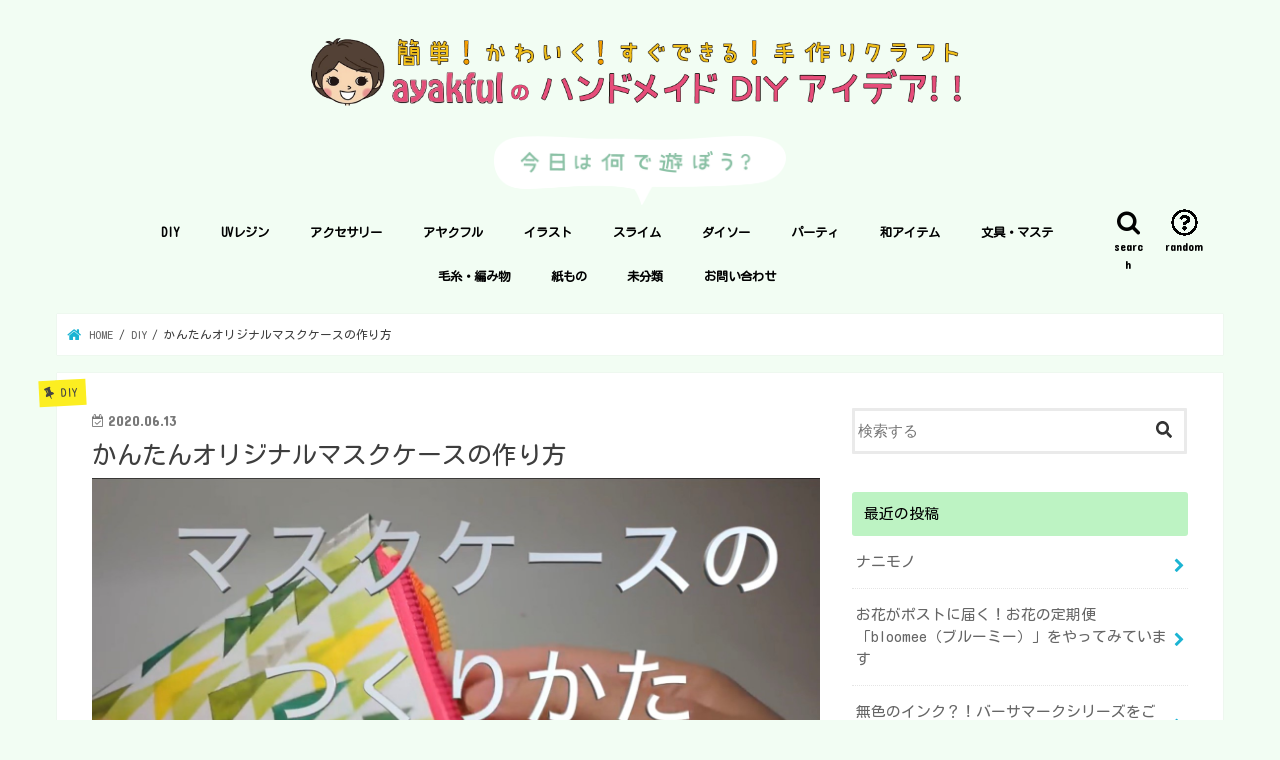

--- FILE ---
content_type: text/html; charset=UTF-8
request_url: https://www.ayakful.com/archives/2844
body_size: 16872
content:
<!doctype html>
<!--[if lt IE 7]><html lang="ja" class="no-js lt-ie9 lt-ie8 lt-ie7"><![endif]-->
<!--[if (IE 7)&!(IEMobile)]><html lang="ja" class="no-js lt-ie9 lt-ie8"><![endif]-->
<!--[if (IE 8)&!(IEMobile)]><html lang="ja" class="no-js lt-ie9"><![endif]-->
<!--[if gt IE 8]><!--> <html lang="ja" class="no-js"><!--<![endif]-->

<head>
<meta charset="utf-8">
<meta http-equiv="X-UA-Compatible" content="IE=edge">
<title>折り紙で作る！簡単マスクケースの作り方を2種ご紹介！マスクの持ち運びに！ | ayakfulのハンドメイドDIYアイデア！！</title>
<meta name="HandheldFriendly" content="True">
<meta name="MobileOptimized" content="320">
<meta name="viewport" content="width=device-width, initial-scale=1"/>
	
<script defer src="https://use.fontawesome.com/releases/v5.7.2/js/all.js" integrity="sha384-0pzryjIRos8mFBWMzSSZApWtPl/5++eIfzYmTgBBmXYdhvxPc+XcFEk+zJwDgWbP" crossorigin="anonymous"></script>

<link rel="apple-touch-icon" href="https://www.ayakful.com/wp-content/uploads/2019/08/apple_touch_icon.png"><link rel="icon" href="https://www.ayakful.com/wp-content/uploads/2019/08/favicon.png">
<link rel="pingback" href="https://www.ayakful.com/xmlrpc.php">

<!--[if IE]>
<![endif]-->




<!-- All In One SEO Pack 3.6.2[415,469] -->
<meta name="description"  content="折り紙で作る！簡単マスクケースの作り方を2種ご紹介！マスクの持ち運びに！動画あります" />

<link rel="canonical" href="https://www.ayakful.com/archives/2844" />
<meta property="og:type" content="article" />
<meta property="og:title" content="折り紙で作る！簡単マスクケースの作り方を2種ご紹介！マスクの持ち運びに！ | ayakfulのハンドメイドDIYアイデア！！" />
<meta property="og:description" content="折り紙で作る！簡単マスクケースの作り方を2種ご紹介！マスクの持ち運びに！動画あります" />
<meta property="og:url" content="https://www.ayakful.com/archives/2844" />
<meta property="og:site_name" content="AyakfulのハンドメイドDIYアイデア！！" />
<meta property="og:image" content="https://www.ayakful.com/wp-content/uploads/2020/06/S__1835020-1024x576.jpg" />
<meta property="article:published_time" content="2020-06-12T22:00:00Z" />
<meta property="article:modified_time" content="2020-06-13T00:54:19Z" />
<meta property="og:image:secure_url" content="https://www.ayakful.com/wp-content/uploads/2020/06/S__1835020-1024x576.jpg" />
<meta name="twitter:card" content="summary_large_image" />
<meta name="twitter:title" content="折り紙で作る！簡単マスクケースの作り方を2種ご紹介！マスクの持ち運びに！ | ayakfulのハンドメイドDIYアイデア！！" />
<meta name="twitter:description" content="折り紙で作る！簡単マスクケースの作り方を2種ご紹介！マスクの持ち運びに！動画あります" />
<meta name="twitter:image" content="https://www.ayakful.com/wp-content/uploads/2020/06/S__1835020-1024x576.jpg" />
			<script type="text/javascript" >
				window.ga=window.ga||function(){(ga.q=ga.q||[]).push(arguments)};ga.l=+new Date;
				ga('create', 'UA-145164331-1', 'auto');
				// Plugins
				
				ga('send', 'pageview');
			</script>
			<script async src="https://www.google-analytics.com/analytics.js"></script>
			<!-- All In One SEO Pack -->
<link rel='dns-prefetch' href='//www.google.com' />
<link rel='dns-prefetch' href='//ajax.googleapis.com' />
<link rel='dns-prefetch' href='//fonts.googleapis.com' />
<link rel='dns-prefetch' href='//maxcdn.bootstrapcdn.com' />
<link rel='dns-prefetch' href='//s.w.org' />
<link rel="alternate" type="application/rss+xml" title="ayakfulのハンドメイドDIYアイデア！！ &raquo; フィード" href="https://www.ayakful.com/feed" />
<link rel="alternate" type="application/rss+xml" title="ayakfulのハンドメイドDIYアイデア！！ &raquo; コメントフィード" href="https://www.ayakful.com/comments/feed" />
<link rel="alternate" type="application/rss+xml" title="ayakfulのハンドメイドDIYアイデア！！ &raquo; かんたんオリジナルマスクケースの作り方 のコメントのフィード" href="https://www.ayakful.com/archives/2844/feed" />
		<script type="text/javascript">
			window._wpemojiSettings = {"baseUrl":"https:\/\/s.w.org\/images\/core\/emoji\/12.0.0-1\/72x72\/","ext":".png","svgUrl":"https:\/\/s.w.org\/images\/core\/emoji\/12.0.0-1\/svg\/","svgExt":".svg","source":{"concatemoji":"https:\/\/www.ayakful.com\/wp-includes\/js\/wp-emoji-release.min.js"}};
			/*! This file is auto-generated */
			!function(e,a,t){var n,r,o,i=a.createElement("canvas"),p=i.getContext&&i.getContext("2d");function s(e,t){var a=String.fromCharCode;p.clearRect(0,0,i.width,i.height),p.fillText(a.apply(this,e),0,0);e=i.toDataURL();return p.clearRect(0,0,i.width,i.height),p.fillText(a.apply(this,t),0,0),e===i.toDataURL()}function c(e){var t=a.createElement("script");t.src=e,t.defer=t.type="text/javascript",a.getElementsByTagName("head")[0].appendChild(t)}for(o=Array("flag","emoji"),t.supports={everything:!0,everythingExceptFlag:!0},r=0;r<o.length;r++)t.supports[o[r]]=function(e){if(!p||!p.fillText)return!1;switch(p.textBaseline="top",p.font="600 32px Arial",e){case"flag":return s([127987,65039,8205,9895,65039],[127987,65039,8203,9895,65039])?!1:!s([55356,56826,55356,56819],[55356,56826,8203,55356,56819])&&!s([55356,57332,56128,56423,56128,56418,56128,56421,56128,56430,56128,56423,56128,56447],[55356,57332,8203,56128,56423,8203,56128,56418,8203,56128,56421,8203,56128,56430,8203,56128,56423,8203,56128,56447]);case"emoji":return!s([55357,56424,55356,57342,8205,55358,56605,8205,55357,56424,55356,57340],[55357,56424,55356,57342,8203,55358,56605,8203,55357,56424,55356,57340])}return!1}(o[r]),t.supports.everything=t.supports.everything&&t.supports[o[r]],"flag"!==o[r]&&(t.supports.everythingExceptFlag=t.supports.everythingExceptFlag&&t.supports[o[r]]);t.supports.everythingExceptFlag=t.supports.everythingExceptFlag&&!t.supports.flag,t.DOMReady=!1,t.readyCallback=function(){t.DOMReady=!0},t.supports.everything||(n=function(){t.readyCallback()},a.addEventListener?(a.addEventListener("DOMContentLoaded",n,!1),e.addEventListener("load",n,!1)):(e.attachEvent("onload",n),a.attachEvent("onreadystatechange",function(){"complete"===a.readyState&&t.readyCallback()})),(n=t.source||{}).concatemoji?c(n.concatemoji):n.wpemoji&&n.twemoji&&(c(n.twemoji),c(n.wpemoji)))}(window,document,window._wpemojiSettings);
		</script>
		<style type="text/css">
img.wp-smiley,
img.emoji {
	display: inline !important;
	border: none !important;
	box-shadow: none !important;
	height: 1em !important;
	width: 1em !important;
	margin: 0 .07em !important;
	vertical-align: -0.1em !important;
	background: none !important;
	padding: 0 !important;
}
</style>
	<link rel='stylesheet' id='wp-block-library-css'  href='https://www.ayakful.com/wp-includes/css/dist/block-library/style.min.css' type='text/css' media='all' />
<link rel='stylesheet' id='contact-form-7-css'  href='https://www.ayakful.com/wp-content/plugins/contact-form-7/includes/css/styles.css' type='text/css' media='all' />
<link rel='stylesheet' id='toc-screen-css'  href='https://www.ayakful.com/wp-content/plugins/table-of-contents-plus/screen.min.css' type='text/css' media='all' />
<link rel='stylesheet' id='tt-easy-google-fonts-css'  href='https://fonts.googleapis.com/css?family=Kosugi+Maru%3Aregular&#038;subset=latin%2Call' type='text/css' media='all' />
<link rel='stylesheet' id='style-css'  href='https://www.ayakful.com/wp-content/themes/jstork/style.css' type='text/css' media='all' />
<link rel='stylesheet' id='slick-css'  href='https://www.ayakful.com/wp-content/themes/jstork/library/css/slick.css' type='text/css' media='all' />
<link rel='stylesheet' id='shortcode-css'  href='https://www.ayakful.com/wp-content/themes/jstork/library/css/shortcode.css' type='text/css' media='all' />
<link rel='stylesheet' id='gf_Concert-css'  href='//fonts.googleapis.com/css?family=Concert+One' type='text/css' media='all' />
<link rel='stylesheet' id='gf_Lato-css'  href='//fonts.googleapis.com/css?family=Lato' type='text/css' media='all' />
<link rel='stylesheet' id='fontawesome-css'  href='//maxcdn.bootstrapcdn.com/font-awesome/4.7.0/css/font-awesome.min.css' type='text/css' media='all' />
<link rel='stylesheet' id='remodal-css'  href='https://www.ayakful.com/wp-content/themes/jstork/library/css/remodal.css' type='text/css' media='all' />
<link rel='stylesheet' id='animate-css'  href='https://www.ayakful.com/wp-content/themes/jstork/library/css/animate.min.css' type='text/css' media='all' />
<script type='text/javascript' src='//ajax.googleapis.com/ajax/libs/jquery/1.12.4/jquery.min.js'></script>
<link rel='https://api.w.org/' href='https://www.ayakful.com/wp-json/' />
<link rel="EditURI" type="application/rsd+xml" title="RSD" href="https://www.ayakful.com/xmlrpc.php?rsd" />
<link rel="wlwmanifest" type="application/wlwmanifest+xml" href="https://www.ayakful.com/wp-includes/wlwmanifest.xml" /> 
<link rel='prev' title='簡単アレンジ自在！進化し続けるプラバンまとめ' href='https://www.ayakful.com/archives/2805' />
<link rel='next' title='オススメ道具紹介〜ボンド編〜' href='https://www.ayakful.com/archives/2815' />

<link rel='shortlink' href='https://www.ayakful.com/?p=2844' />
<link rel="alternate" type="application/json+oembed" href="https://www.ayakful.com/wp-json/oembed/1.0/embed?url=https%3A%2F%2Fwww.ayakful.com%2Farchives%2F2844" />
<link rel="alternate" type="text/xml+oembed" href="https://www.ayakful.com/wp-json/oembed/1.0/embed?url=https%3A%2F%2Fwww.ayakful.com%2Farchives%2F2844&#038;format=xml" />
<meta name="generator" content="Site Kit by Google 1.82.0" /><style type="text/css">
body{color: #3E3E3E;}
a, #breadcrumb li.bc_homelink a::before, .authorbox .author_sns li a::before{color: #1BB4D3;}
a:hover{color: #E69B9B;}
.article-footer .post-categories li a,.article-footer .tags a{  background: #1BB4D3;  border:1px solid #1BB4D3;}
.article-footer .tags a{color:#1BB4D3; background: none;}
.article-footer .post-categories li a:hover,.article-footer .tags a:hover{ background:#E69B9B;  border-color:#E69B9B;}
input[type="text"],input[type="password"],input[type="datetime"],input[type="datetime-local"],input[type="date"],input[type="month"],input[type="time"],input[type="week"],input[type="number"],input[type="email"],input[type="url"],input[type="search"],input[type="tel"],input[type="color"],select,textarea,.field { background-color: #ffffff;}
.header{color: #000000;}
.bgfull .header,.header.bg,.header #inner-header,.menu-sp{background: #f2fdf3;}
#logo a{color: #eeee22;}
#g_nav .nav li a,.nav_btn,.menu-sp a,.menu-sp a,.menu-sp > ul:after{color: #000000;}
#logo a:hover,#g_nav .nav li a:hover,.nav_btn:hover{color:#666666;}
@media only screen and (min-width: 768px) {
.nav > li > a:after{background: #666666;}
.nav ul {background: #ffffff;}
#g_nav .nav li ul.sub-menu li a{color: #000000;}
}
@media only screen and (max-width: 1165px) {
.site_description{background: #f2fdf3; color: #000000;}
}
#inner-content, #breadcrumb, .entry-content blockquote:before, .entry-content blockquote:after{background: #ffffff}
.top-post-list .post-list:before{background: #1BB4D3;}
.widget li a:after{color: #1BB4D3;}
.entry-content h2,.widgettitle{background: #bdf3c3; color: #000000;}
.entry-content h3{border-color: #bdf3c3;}
.h_boader .entry-content h2{border-color: #bdf3c3; color: #3E3E3E;}
.h_balloon .entry-content h2:after{border-top-color: #bdf3c3;}
.entry-content ul li:before{ background: #bdf3c3;}
.entry-content ol li:before{ background: #bdf3c3;}
.post-list-card .post-list .eyecatch .cat-name,.top-post-list .post-list .eyecatch .cat-name,.byline .cat-name,.single .authorbox .author-newpost li .cat-name,.related-box li .cat-name,.carouselwrap .cat-name,.eyecatch .cat-name{background: #fcee21; color:  #444444;}
ul.wpp-list li a:before{background: #bdf3c3; color: #000000;}
.readmore a{border:1px solid #1BB4D3;color:#1BB4D3;}
.readmore a:hover{background:#1BB4D3;color:#fff;}
.btn-wrap a{background: #1BB4D3;border: 1px solid #1BB4D3;}
.btn-wrap a:hover{background: #E69B9B;border-color: #E69B9B;}
.btn-wrap.simple a{border:1px solid #1BB4D3;color:#1BB4D3;}
.btn-wrap.simple a:hover{background:#1BB4D3;}
.blue-btn, .comment-reply-link, #submit { background-color: #1BB4D3; }
.blue-btn:hover, .comment-reply-link:hover, #submit:hover, .blue-btn:focus, .comment-reply-link:focus, #submit:focus {background-color: #E69B9B; }
#sidebar1{color: #444444;}
.widget:not(.widget_text) a{color:#666666;}
.widget:not(.widget_text) a:hover{color:#999999;}
.bgfull #footer-top,#footer-top .inner,.cta-inner{background-color: #ffffff; color: #000000;}
.footer a,#footer-top a{color: #000000;}
#footer-top .widgettitle{color: #000000;}
.bgfull .footer,.footer.bg,.footer .inner {background-color: #ffffff;color: #000000;}
.footer-links li a:before{ color: #f2fdf3;}
.pagination a, .pagination span,.page-links a{border-color: #1BB4D3; color: #1BB4D3;}
.pagination .current,.pagination .current:hover,.page-links ul > li > span{background-color: #1BB4D3; border-color: #1BB4D3;}
.pagination a:hover, .pagination a:focus,.page-links a:hover, .page-links a:focus{background-color: #1BB4D3; color: #fff;}
</style>
<style type="text/css" id="custom-background-css">
body.custom-background { background-color: #f2fdf3; }
</style>
	<link rel="icon" href="https://www.ayakful.com/wp-content/uploads/2019/08/cropped-apple_touch_icon-32x32.png" sizes="32x32" />
<link rel="icon" href="https://www.ayakful.com/wp-content/uploads/2019/08/cropped-apple_touch_icon-192x192.png" sizes="192x192" />
<link rel="apple-touch-icon" href="https://www.ayakful.com/wp-content/uploads/2019/08/cropped-apple_touch_icon-180x180.png" />
<meta name="msapplication-TileImage" content="https://www.ayakful.com/wp-content/uploads/2019/08/cropped-apple_touch_icon-270x270.png" />
		<style type="text/css" id="wp-custom-css">
			body{
	font-family: 'Kosugi Maru',sans-serif;
}

#custom_header{
	margin-top:0px;
}


/*--------------------------------
モーダルウィンドウ
---------------------------------*/
.modal-window {
-webkit-transform: translate(0, 100%);
-moz-transform: translate(0, 100%);
-o-transform: translate(0, 100%);
-ms-transform: translate(0, 100%);
transform: translate(0, 100%);
-webkit-transform: translate3d(0, 100%, 0);
transform: translate3d(0, 100%, 0);
position: fixed;
top: 0;
left: 0;
right: 0;
bottom: 0;
z-index: 999;
opacity: 0;
line-height: 1.3;
display: none9;
}
.modal-window:target {
-webkit-transform: translate(0, 0);
-moz-transform: translate(0, 0);
-o-transform: translate(0, 0);
-ms-transform: translate(0, 0);
transform: translate(0, 0);
opacity: 1;
}
.is-active.modal-window {
display: block9;
}
.modal-window:target {
display: block9;
}
.modal-window .modal-inner {
position: absolute;
top: 100px;
left: 5%;
z-index: 20;
padding:5%;
margin:0 auto;
width: 80%;
overflow-x: hidden;
border-radius: 6px;
background: #fff;
-webkit-box-shadow: 0 0 30px rgba(0, 0, 0, 0.6);
box-shadow: 0 0 30px rgba(0, 0, 0, 0.6);
}
 
.modal-window .modal-close {
display: block;
text-indent: -100px;
overflow: hidden;
}
.modal-window .modal-close:before {
content: '';
position: absolute;
top: 0;
left: 0;
right: 0;
bottom: 0;
z-index: 10;
background: #333;
 -moz-opacity: 0.7;
 opacity: 0.7;
}
.modal-window .modal-close:after {
content: '\00d7';
position: absolute;
top: 70px;
right:15%;
z-index: 20;
margin:0 auto;
background: #fff;
border-radius: 2px;
padding: 10px 10px;
text-decoration: none;
text-indent: 0;
}
 
.modal-window {
-webkit-transition: opacity 0.4s;
-o-transition: opacity 0.4s;
transition: opacity 0.4s;
}
 
/*--------------------------------
スマホフッター固定バー
---------------------------------*/
ul.footer_menu {
 background: #bdf3c3;
 margin: 0 auto;
 padding: .5em 0;
 width: 100%;
 overflow: hidden;
 display: table;
        table-layout: fixed;
        text-align: center;
        width: 100%;
}
 
ul.footer_menu li {
 margin: 0;
 padding: 0;
 display: table-cell;
 vertical-align:middle;
 list-style-type: none;
 font-size: 13px;
  line-height: 15px;
}
 
ul.footer_menu li a i{
 font-size: 24px;
}
 
ul.footer_menu li a {
 border: none;
 display: block;
 color: #333;
 text-align: center;
 text-decoration: none;
 line-height: 1.5em;
}
 
.footer_menu {
 position: fixed;
 bottom: 0;
 left:0;
 background: #333;
 z-index: 9999999999;
 -moz-opacity: 0.9;
 opacity: 0.9;
}
 
/*--------------------------------
スマホフッター固定バーアイコン
---------------------------------*/
.fontawesome-menu:before{
 font-family: "fontawesome";
 content: "\f0c9";
}
.fontawesome-home:before{
 font-family: "fontawesome";
 content: "\f015";
}
.fontawesome-top:before{
 font-family: "fontawesome";
 content: "\f077";
}
.fontawesome-search:before{
 font-family: "fontawesome";
 content: "\f002";
}


/*--------------------------------
Easy Table of Contents追加CSS
---------------------------------*/


#ez-toc-container {
  border-width: 4px !important;
  border-radius: 0;
}
#ez-toc-container ul.ez-toc-list a {
  display: block;
  padding: 6px;
  font-family: "ヒラギノ丸ゴ Pro W4","ヒラギノ丸ゴ Pro","Hiragino Maru Gothic Pro","ヒラギノ角ゴ Pro W3","Hiragino Kaku Gothic Pro","HG丸ｺﾞｼｯｸM-PRO","HGMaruGothicMPRO";
}
.ez-toc-title-container {
  display: block;
  width: 100%;
}
#ez-toc-container p.ez-toc-title {
  display: block;
  text-align: center;
  margin-bottom: 5px;
}
.ez-toc-title-toggle {
  position: absolute;
  top: 13px;
  right: 15px;
}
#ez-toc-container.counter-decimal ul.ez-toc-list li a::before, .ez-toc-widget-container.counter-decimal ul.ez-toc-list li a::before {
  color: #f98886;
}

/* SNSリンク */
#sns-link{
	margin: 35px 0;
}

#sns-title{
		text-align: center;
		transition-duration: 0.5s;
}

#sns-title img{
	width: 60%;
}

#sns-button{
	text-align: center;
	margin-top: 20px;
}

#sns-button img{
	margin: 0 16px;
	transition-duration: 0.5s;
	width: 7%;
}

#sns-title:hover{
	transform: scale(1.02,1.02);
	cursor: pointer;
}

#sns-button img:hover{
	transform: scale(1.1,1.1);
	cursor: pointer;
}

/* レスポンシブ */
@media (max-width:3000px){
	#sns-title img{ width:35%;}
	#sns-button img{ width:4%;}
}

@media (max-width:1500px){
	#sns-title img{ width:55%;}
	#sns-button img{ width:6.5%;}
}

@media (max-width:1280px){
	#sns-title img{ width:60%;}
	#sns-button img{ width:7%;}
}

/* PC-タブレット間 */
@media (max-width:960px){
	#sns-title img{ width:70%;}
	#sns-button img{ width:8%;}
}

/* 縦スマホ幅 */
@media (max-width:480px){
	#sns-title img{ width:80%;}
	#sns-button img{width:10%;}
}

/* グローバルメニュー */
#g_nav{
	width: 80%;
}

.search_btn{
	color: #000;
	width: 54px;
	margin-right: 68px;
	top: 188px;
}

/* ランダムリンクボタン */
.random-button{
	width: 54px;
	height:59px;
	position: relative;
	transition: all 1s linear 0s;
	cursor: pointer;
	margin-right: 12px;
	float: right;
}

.random-button:hover{
	transform: rotateY(360deg);
}

.random-button a{
	position: absolute;
	top: 0;
	left: 0;
	width: 100%;
	height: 100%;
}

.question-circle img{
	height: 27px;
}

.random-text{
	color: #000;
	font-size:11px;
	text-align: center;
	margin-top: 30px;
	font-family: 'Concert One', cursive;
}

.random-container{
	height: 85px;
}

.random-title img{
	width: 30%;
}

.random-title img{
	margin-top: 12px;
}

@media screen and (min-width:960px){
	.random-title img{
	width: 25%;
}
}

/* レスポンシブ */
@media screen and (max-width:767px){
	#inner-header{
	height: 180px;
	}
	
	#logo{
		margin-bottom: 58px;
	}
	.header{
		height: 225px;
		position: relative;
	}
	.search_btn{
		top: 116px;
		margin: 0;
		position: absolute;
		right:52%;
	}
	.search_btn .gf{
		margin-top: 1px;
		font-size:11px;
	}
	
	.random-button{
		background-color: rgba(232, 243, 230, 0);
		top: 115px;
		width: 53px;
		position: absolute;
		left: 53%;
	}
	.question-circle img{
			margin: 11px 0px 0px 12px;
			height: 27px;
	}
	.random-text{
		font-size: 11px;
		margin-top: 36.5px;
	}
	.random-container{
		height: 55px;
	}
	
	.random-title{
		text-align: center;
		margin: 0;
		position: absolute;
		top: 50px;
	}
	.random-title img{
	width: 40%;
}
}

@media screen and (max-width:560px){
	.header{
		height: 225px;
	}
		#inner-header{
			margin-top: 0px;
	}
	.random-title img{
	width: 54%;
	}
	.random-container{
		height: 55px;
	}
	
	.search_btn{
		top: 113px;
	}
	.random-button{
		top: 112px;
	}
}

@media all and (-ms-high-contrast: none) {
	.search_btn{
		top: 188px;
	}
}

	@media all and (-ms-high-contrast: none) and (max-width:767px){
		.question-circle img{
			margin: 11px 0px 0px 12px;
			height: 35px;
	}
		.random-text{
		margin: 47px 0px 0px 6px;
	}
		.search_btn{
		top: 120px;
	}
}

@media all and (-ms-high-contrast: none) and (max-width:560px){		.search_btn{
		top: 114px;
	}
}		</style>
		<style id="tt-easy-google-font-styles" type="text/css">p { font-family: 'Kosugi Maru'; font-style: normal; font-weight: 400; }
h1 { font-family: 'Kosugi Maru'; font-style: normal; font-weight: 400; }
h2 { font-family: 'Kosugi Maru'; font-style: normal; font-weight: 400; }
h3 { font-family: 'Kosugi Maru'; font-style: normal; font-weight: 400; }
h4 { font-family: 'Kosugi Maru'; font-style: normal; font-weight: 400; }
h5 { font-family: 'Kosugi Maru'; font-style: normal; font-weight: 400; }
h6 { font-family: 'Kosugi Maru'; font-style: normal; font-weight: 400; }
</style></head>

<body class="post-template-default single single-post postid-2844 single-format-standard custom-background bgnormal pannavi_on h_boader sidebarright undo_off">
<div id="container">

<header class="header animated fadeIn headercenter" role="banner">
<div id="inner-header" class="wrap cf">
<div id="logo" class="gf fs_l">
<p class="h1 img"><a href="https://www.ayakful.com"><img src="https://www.ayakful.com/wp-content/uploads/2022/08/ayakful_logo3.png" alt="ayakfulのハンドメイドDIYアイデア！！"></a></p>
</div>
	
<!-- ランダムリンクタイトル画像-->
<div class="random-container">
	<div class="random-title">
		<img src="https://www.ayakful.com/wp-content/uploads/2019/08/022.png">
	</div>
</div>


<a href="#searchbox" data-remodal-target="searchbox" class="nav_btn search_btn"><span class="text gf">search</span></a>
	
<!-- ランダムリンク-->

				<div class="random-button">
					<a class="question-circle" href="https://www.ayakful.com/archives/3481"><img src="https://www.ayakful.com/wp-content/uploads/2019/08/question-circle.png"></a>
					<p class="random-text">random</p>
    			</div>
<nav id="g_nav" role="navigation">
<ul id="menu-%e3%83%a1%e3%82%a4%e3%83%b3%e3%83%a1%e3%83%8b%e3%83%a5%e3%83%bc" class="nav top-nav cf"><li id="menu-item-390" class="menu-item menu-item-type-taxonomy menu-item-object-category current-post-ancestor current-menu-parent current-post-parent menu-item-390"><a href="https://www.ayakful.com/archives/category/diy">DIY</a></li>
<li id="menu-item-391" class="menu-item menu-item-type-taxonomy menu-item-object-category menu-item-391"><a href="https://www.ayakful.com/archives/category/uvresin">UVレジン</a></li>
<li id="menu-item-17" class="menu-item menu-item-type-taxonomy menu-item-object-category menu-item-17"><a href="https://www.ayakful.com/archives/category/accessory">アクセサリー</a></li>
<li id="menu-item-393" class="menu-item menu-item-type-taxonomy menu-item-object-category menu-item-393"><a href="https://www.ayakful.com/archives/category/ayakful">アヤクフル</a></li>
<li id="menu-item-18" class="menu-item menu-item-type-taxonomy menu-item-object-category menu-item-18"><a href="https://www.ayakful.com/archives/category/illust">イラスト</a></li>
<li id="menu-item-19" class="menu-item menu-item-type-taxonomy menu-item-object-category menu-item-19"><a href="https://www.ayakful.com/archives/category/slime">スライム</a></li>
<li id="menu-item-394" class="menu-item menu-item-type-taxonomy menu-item-object-category menu-item-394"><a href="https://www.ayakful.com/archives/category/daiso">ダイソー</a></li>
<li id="menu-item-20" class="menu-item menu-item-type-taxonomy menu-item-object-category menu-item-20"><a href="https://www.ayakful.com/archives/category/party">パーティ</a></li>
<li id="menu-item-395" class="menu-item menu-item-type-taxonomy menu-item-object-category menu-item-395"><a href="https://www.ayakful.com/archives/category/japanese">和アイテム</a></li>
<li id="menu-item-400" class="menu-item menu-item-type-taxonomy menu-item-object-category menu-item-400"><a href="https://www.ayakful.com/archives/category/stationary">文具・マステ</a></li>
<li id="menu-item-401" class="menu-item menu-item-type-taxonomy menu-item-object-category menu-item-401"><a href="https://www.ayakful.com/archives/category/wool">毛糸・編み物</a></li>
<li id="menu-item-403" class="menu-item menu-item-type-taxonomy menu-item-object-category current-post-ancestor current-menu-parent current-post-parent menu-item-403"><a href="https://www.ayakful.com/archives/category/paper">紙もの</a></li>
<li id="menu-item-402" class="menu-item menu-item-type-taxonomy menu-item-object-category menu-item-402"><a href="https://www.ayakful.com/archives/category/%e6%9c%aa%e5%88%86%e9%a1%9e">未分類</a></li>
<li id="menu-item-404" class="menu-item menu-item-type-post_type menu-item-object-page menu-item-404"><a href="https://www.ayakful.com/contact">お問い合わせ</a></li>
</ul></nav>

<a href="#spnavi" data-remodal-target="spnavi" class="nav_btn"><span class="text gf">menu</span></a>

</div>	
</header>

<div class="remodal" data-remodal-id="spnavi" data-remodal-options="hashTracking:false">
<button data-remodal-action="close" class="remodal-close"><span class="text gf">CLOSE</span></button>
<div id="media_image-5" class="widget widget_media_image"><img width="300" height="162" src="https://www.ayakful.com/wp-content/uploads/2019/06/012-300x162.png" class="image wp-image-40  attachment-medium size-medium" alt="" style="max-width: 100%; height: auto;" srcset="https://www.ayakful.com/wp-content/uploads/2019/06/012-300x162.png 300w, https://www.ayakful.com/wp-content/uploads/2019/06/012-768x414.png 768w, https://www.ayakful.com/wp-content/uploads/2019/06/012.png 850w" sizes="(max-width: 300px) 100vw, 300px" /></div><div id="text-4" class="widget widget_text">			<div class="textwidget"><p>こんにちはアヤクフルです！見ていただきありがとうございます！</p>
<p>今日もステキな1日でありますように！</p>
</div>
		</div><div id="search-4" class="widget widget_search"><form role="search" method="get" id="searchform" class="searchform cf" action="https://www.ayakful.com/" >
		<input type="search" placeholder="検索する" value="" name="s" id="s" />
		<button type="submit" id="searchsubmit" ><i class="fa fa-search"></i></button>
		</form></div><div id="nav_menu-2" class="widget widget_nav_menu"><div class="menu-%e3%83%a1%e3%82%a4%e3%83%b3%e3%83%a1%e3%83%8b%e3%83%a5%e3%83%bc-container"><ul id="menu-%e3%83%a1%e3%82%a4%e3%83%b3%e3%83%a1%e3%83%8b%e3%83%a5%e3%83%bc-1" class="menu"><li class="menu-item menu-item-type-taxonomy menu-item-object-category current-post-ancestor current-menu-parent current-post-parent menu-item-390"><a href="https://www.ayakful.com/archives/category/diy">DIY</a></li>
<li class="menu-item menu-item-type-taxonomy menu-item-object-category menu-item-391"><a href="https://www.ayakful.com/archives/category/uvresin">UVレジン</a></li>
<li class="menu-item menu-item-type-taxonomy menu-item-object-category menu-item-17"><a href="https://www.ayakful.com/archives/category/accessory">アクセサリー</a></li>
<li class="menu-item menu-item-type-taxonomy menu-item-object-category menu-item-393"><a href="https://www.ayakful.com/archives/category/ayakful">アヤクフル</a></li>
<li class="menu-item menu-item-type-taxonomy menu-item-object-category menu-item-18"><a href="https://www.ayakful.com/archives/category/illust">イラスト</a></li>
<li class="menu-item menu-item-type-taxonomy menu-item-object-category menu-item-19"><a href="https://www.ayakful.com/archives/category/slime">スライム</a></li>
<li class="menu-item menu-item-type-taxonomy menu-item-object-category menu-item-394"><a href="https://www.ayakful.com/archives/category/daiso">ダイソー</a></li>
<li class="menu-item menu-item-type-taxonomy menu-item-object-category menu-item-20"><a href="https://www.ayakful.com/archives/category/party">パーティ</a></li>
<li class="menu-item menu-item-type-taxonomy menu-item-object-category menu-item-395"><a href="https://www.ayakful.com/archives/category/japanese">和アイテム</a></li>
<li class="menu-item menu-item-type-taxonomy menu-item-object-category menu-item-400"><a href="https://www.ayakful.com/archives/category/stationary">文具・マステ</a></li>
<li class="menu-item menu-item-type-taxonomy menu-item-object-category menu-item-401"><a href="https://www.ayakful.com/archives/category/wool">毛糸・編み物</a></li>
<li class="menu-item menu-item-type-taxonomy menu-item-object-category current-post-ancestor current-menu-parent current-post-parent menu-item-403"><a href="https://www.ayakful.com/archives/category/paper">紙もの</a></li>
<li class="menu-item menu-item-type-taxonomy menu-item-object-category menu-item-402"><a href="https://www.ayakful.com/archives/category/%e6%9c%aa%e5%88%86%e9%a1%9e">未分類</a></li>
<li class="menu-item menu-item-type-post_type menu-item-object-page menu-item-404"><a href="https://www.ayakful.com/contact">お問い合わせ</a></li>
</ul></div></div><button data-remodal-action="close" class="remodal-close"><span class="text gf">CLOSE</span></button>
</div>




<div class="remodal searchbox" data-remodal-id="searchbox" data-remodal-options="hashTracking:false">
<div class="search cf"><dl><dt>キーワードで記事を検索</dt><dd><form role="search" method="get" id="searchform" class="searchform cf" action="https://www.ayakful.com/" >
		<input type="search" placeholder="検索する" value="" name="s" id="s" />
		<button type="submit" id="searchsubmit" ><i class="fa fa-search"></i></button>
		</form></dd></dl></div>
<button data-remodal-action="close" class="remodal-close"><span class="text gf">CLOSE</span></button>
</div>





<div id="breadcrumb" class="breadcrumb inner wrap cf"><ul><li itemscope itemtype="//data-vocabulary.org/Breadcrumb" class="bc_homelink"><a href="https://www.ayakful.com/" itemprop="url"><span itemprop="title"> HOME</span></a></li><li itemscope itemtype="//data-vocabulary.org/Breadcrumb"><a href="https://www.ayakful.com/archives/category/diy" itemprop="url"><span itemprop="title">DIY</span></a></li><li>かんたんオリジナルマスクケースの作り方</li></ul></div>
<div id="content">
<div id="inner-content" class="wrap cf">

<main id="main" class="m-all t-all d-5of7 cf" role="main">
<article id="post-2844" class="post-2844 post type-post status-publish format-standard has-post-thumbnail hentry category-diy category-paper tag-144 tag-67 tag-34 tag-143 tag-33 article cf" role="article">
<header class="article-header entry-header">
<p class="byline entry-meta vcard cf">
<span class="cat-name cat-id-24">DIY</span><time class="date gf entry-date updated"  datetime="2020-06-13">2020.06.13</time>

<span class="writer name author"><span class="fn">ayakful</span></span>
</p>

<h1 class="entry-title single-title" itemprop="headline" rel="bookmark">かんたんオリジナルマスクケースの作り方</h1>

<figure class="eyecatch">
<img width="1478" height="832" src="https://www.ayakful.com/wp-content/uploads/2020/06/S__1835020.jpg" class="attachment-post-thumbnail size-post-thumbnail wp-post-image" alt="" srcset="https://www.ayakful.com/wp-content/uploads/2020/06/S__1835020.jpg 1478w, https://www.ayakful.com/wp-content/uploads/2020/06/S__1835020-300x169.jpg 300w, https://www.ayakful.com/wp-content/uploads/2020/06/S__1835020-1024x576.jpg 1024w, https://www.ayakful.com/wp-content/uploads/2020/06/S__1835020-768x432.jpg 768w" sizes="(max-width: 1478px) 100vw, 1478px" /></figure>
<div class="share short">
<div class="sns">
<ul class="cf">

<li class="twitter"> 
<a target="blank" href="//twitter.com/intent/tweet?url=https%3A%2F%2Fwww.ayakful.com%2Farchives%2F2844&text=%E3%81%8B%E3%82%93%E3%81%9F%E3%82%93%E3%82%AA%E3%83%AA%E3%82%B8%E3%83%8A%E3%83%AB%E3%83%9E%E3%82%B9%E3%82%AF%E3%82%B1%E3%83%BC%E3%82%B9%E3%81%AE%E4%BD%9C%E3%82%8A%E6%96%B9&tw_p=tweetbutton" onclick="window.open(this.href, 'tweetwindow', 'width=550, height=450,personalbar=0,toolbar=0,scrollbars=1,resizable=1'); return false;"><i class="fa fa-twitter"></i><span class="text">ツイート</span><span class="count"></span></a>
</li>

<li class="facebook">
<a href="//www.facebook.com/sharer.php?src=bm&u=https%3A%2F%2Fwww.ayakful.com%2Farchives%2F2844&t=%E3%81%8B%E3%82%93%E3%81%9F%E3%82%93%E3%82%AA%E3%83%AA%E3%82%B8%E3%83%8A%E3%83%AB%E3%83%9E%E3%82%B9%E3%82%AF%E3%82%B1%E3%83%BC%E3%82%B9%E3%81%AE%E4%BD%9C%E3%82%8A%E6%96%B9" onclick="javascript:window.open(this.href, '', 'menubar=no,toolbar=no,resizable=yes,scrollbars=yes,height=300,width=600');return false;"><i class="fa fa-facebook"></i>
<span class="text">シェア</span><span class="count"></span></a>
</li>

<li class="hatebu">       
<a href="//b.hatena.ne.jp/add?mode=confirm&url=https://www.ayakful.com/archives/2844&title=%E3%81%8B%E3%82%93%E3%81%9F%E3%82%93%E3%82%AA%E3%83%AA%E3%82%B8%E3%83%8A%E3%83%AB%E3%83%9E%E3%82%B9%E3%82%AF%E3%82%B1%E3%83%BC%E3%82%B9%E3%81%AE%E4%BD%9C%E3%82%8A%E6%96%B9" onclick="window.open(this.href, 'HBwindow', 'width=600, height=400, menubar=no, toolbar=no, scrollbars=yes'); return false;" target="_blank"><span class="text">はてブ</span><span class="count"></span></a>
</li>

<li class="line">
<a href="//line.me/R/msg/text/?%E3%81%8B%E3%82%93%E3%81%9F%E3%82%93%E3%82%AA%E3%83%AA%E3%82%B8%E3%83%8A%E3%83%AB%E3%83%9E%E3%82%B9%E3%82%AF%E3%82%B1%E3%83%BC%E3%82%B9%E3%81%AE%E4%BD%9C%E3%82%8A%E6%96%B9%0Ahttps%3A%2F%2Fwww.ayakful.com%2Farchives%2F2844" target="_blank"><span>LINE</span></a>
</li>

<li class="pocket">
<a href="//getpocket.com/edit?url=https://www.ayakful.com/archives/2844&title=かんたんオリジナルマスクケースの作り方" onclick="window.open(this.href, 'FBwindow', 'width=550, height=350, menubar=no, toolbar=no, scrollbars=yes'); return false;"><i class="fa fa-get-pocket"></i><span class="text">Pocket</span><span class="count"></span></a></li>

</ul>
</div> 
</div></header>



<section class="entry-content cf">


<div class="voice cf l"><figure class="icon"><img src="/wp-content/uploads/2019/07/015-1.png"><figcaption class="name">アヤクフル</figcaption></figure><div class="voicecomment">こんにちは！アヤクフルです。<br>新型コロナウィルスの影響でマスクを持ち歩くことが増えましたね。<br>今日はマスクを入れる「マスクケース」の作り方をご紹介します！<br>自分だけのオリジナルケースで気分をあげよう♪</div></div>
<p></p>


<figure class="wp-block-image size-large"><img src="https://www.ayakful.com/wp-content/uploads/2020/06/S__1835022-1024x576.jpg" alt="" class="wp-image-2847" srcset="https://www.ayakful.com/wp-content/uploads/2020/06/S__1835022-1024x576.jpg 1024w, https://www.ayakful.com/wp-content/uploads/2020/06/S__1835022-300x169.jpg 300w, https://www.ayakful.com/wp-content/uploads/2020/06/S__1835022-768x432.jpg 768w, https://www.ayakful.com/wp-content/uploads/2020/06/S__1835022.jpg 1478w" sizes="(max-width: 1024px) 100vw, 1024px" /></figure>



<div id="toc_container" class="no_bullets"><p class="toc_title">目次</p><ul class="toc_list"><li><a href="#i">ファスナー付きマスクケース！</a></li><li><a href="#3">簡易版マスクケース！材料は3つだけ</a></li></ul></div>
<h2><span id="i">ファスナー付きマスクケース！</span></h2>



<figure class="wp-block-image size-large"><img src="https://www.ayakful.com/wp-content/uploads/2020/06/S__1835024-1024x576.jpg" alt="" class="wp-image-2849" srcset="https://www.ayakful.com/wp-content/uploads/2020/06/S__1835024-1024x576.jpg 1024w, https://www.ayakful.com/wp-content/uploads/2020/06/S__1835024-300x169.jpg 300w, https://www.ayakful.com/wp-content/uploads/2020/06/S__1835024-768x432.jpg 768w, https://www.ayakful.com/wp-content/uploads/2020/06/S__1835024.jpg 1478w" sizes="(max-width: 1024px) 100vw, 1024px" /></figure>



<p>まずはジップ付きの袋を用意します。</p>



<figure class="wp-block-image size-large"><img src="https://www.ayakful.com/wp-content/uploads/2020/06/S__1835027-1024x576.jpg" alt="" class="wp-image-2852" srcset="https://www.ayakful.com/wp-content/uploads/2020/06/S__1835027-1024x576.jpg 1024w, https://www.ayakful.com/wp-content/uploads/2020/06/S__1835027-300x169.jpg 300w, https://www.ayakful.com/wp-content/uploads/2020/06/S__1835027-768x432.jpg 768w, https://www.ayakful.com/wp-content/uploads/2020/06/S__1835027.jpg 1478w" sizes="(max-width: 1024px) 100vw, 1024px" /></figure>



<p>マスクを袋に入れてサイズを合わせ、余った部分はカットします。</p>



<figure class="wp-block-image size-large"><img src="https://www.ayakful.com/wp-content/uploads/2020/06/S__1835028-1024x576.jpg" alt="" class="wp-image-2853" srcset="https://www.ayakful.com/wp-content/uploads/2020/06/S__1835028-1024x576.jpg 1024w, https://www.ayakful.com/wp-content/uploads/2020/06/S__1835028-300x169.jpg 300w, https://www.ayakful.com/wp-content/uploads/2020/06/S__1835028-768x432.jpg 768w, https://www.ayakful.com/wp-content/uploads/2020/06/S__1835028.jpg 1478w" sizes="(max-width: 1024px) 100vw, 1024px" /></figure>



<p>こちらの<a href="https://www.amazon.co.jp/dp/B001D7R7BY/ref=cm_sw_em_r_mt_dp_U_ySU4Eb9W2GSDA" target="_blank" rel="noreferrer noopener">クリップシーラー</a>で圧着していきます。</p>



<figure class="wp-block-image size-large"><img src="https://www.ayakful.com/wp-content/uploads/2020/06/S__1835033-1024x576.jpg" alt="" class="wp-image-2857" srcset="https://www.ayakful.com/wp-content/uploads/2020/06/S__1835033-1024x576.jpg 1024w, https://www.ayakful.com/wp-content/uploads/2020/06/S__1835033-300x169.jpg 300w, https://www.ayakful.com/wp-content/uploads/2020/06/S__1835033-768x432.jpg 768w, https://www.ayakful.com/wp-content/uploads/2020/06/S__1835033.jpg 1478w" sizes="(max-width: 1024px) 100vw, 1024px" /></figure>



<p>シールしたいものを挟んで閉じて、スイッチを2秒ほど押すだけ！</p>



<figure class="wp-block-image size-large"><img src="https://www.ayakful.com/wp-content/uploads/2020/06/S__1835036-1024x576.jpg" alt="" class="wp-image-2860" srcset="https://www.ayakful.com/wp-content/uploads/2020/06/S__1835036-1024x576.jpg 1024w, https://www.ayakful.com/wp-content/uploads/2020/06/S__1835036-300x169.jpg 300w, https://www.ayakful.com/wp-content/uploads/2020/06/S__1835036-768x432.jpg 768w, https://www.ayakful.com/wp-content/uploads/2020/06/S__1835036.jpg 1478w" sizes="(max-width: 1024px) 100vw, 1024px" /></figure>



<p>あっという間にヒートシーリングできちゃいます。</p>



<figure class="wp-block-image size-large"><img src="https://www.ayakful.com/wp-content/uploads/2020/06/S__1835037-1024x576.jpg" alt="" class="wp-image-2861" srcset="https://www.ayakful.com/wp-content/uploads/2020/06/S__1835037-1024x576.jpg 1024w, https://www.ayakful.com/wp-content/uploads/2020/06/S__1835037-300x169.jpg 300w, https://www.ayakful.com/wp-content/uploads/2020/06/S__1835037-768x432.jpg 768w, https://www.ayakful.com/wp-content/uploads/2020/06/S__1835037.jpg 1478w" sizes="(max-width: 1024px) 100vw, 1024px" /></figure>



<p>マスクを1枚づつ個包装しました。</p>



<figure class="wp-block-image size-large"><img src="https://www.ayakful.com/wp-content/uploads/2020/06/S__1835038-1024x576.jpg" alt="" class="wp-image-2862" srcset="https://www.ayakful.com/wp-content/uploads/2020/06/S__1835038-1024x576.jpg 1024w, https://www.ayakful.com/wp-content/uploads/2020/06/S__1835038-300x169.jpg 300w, https://www.ayakful.com/wp-content/uploads/2020/06/S__1835038-768x432.jpg 768w, https://www.ayakful.com/wp-content/uploads/2020/06/S__1835038.jpg 1478w" sizes="(max-width: 1024px) 100vw, 1024px" /></figure>



<p>続いて、お気に入りの折り紙3枚を用意します。</p>



<figure class="wp-block-image size-large"><img src="https://www.ayakful.com/wp-content/uploads/2020/06/S__1835040-1024x576.jpg" alt="" class="wp-image-2864" srcset="https://www.ayakful.com/wp-content/uploads/2020/06/S__1835040-1024x576.jpg 1024w, https://www.ayakful.com/wp-content/uploads/2020/06/S__1835040-300x169.jpg 300w, https://www.ayakful.com/wp-content/uploads/2020/06/S__1835040-768x432.jpg 768w, https://www.ayakful.com/wp-content/uploads/2020/06/S__1835040.jpg 1478w" sizes="(max-width: 1024px) 100vw, 1024px" /></figure>



<p><strong>用意するもの</strong><br>・折り紙3枚<br>・ファスナー<br>・両面テープ<br>・マスキングテープ</p>



<figure class="wp-block-image size-large"><img src="https://www.ayakful.com/wp-content/uploads/2020/06/S__1835041-1024x576.jpg" alt="" class="wp-image-2865" srcset="https://www.ayakful.com/wp-content/uploads/2020/06/S__1835041-1024x576.jpg 1024w, https://www.ayakful.com/wp-content/uploads/2020/06/S__1835041-300x169.jpg 300w, https://www.ayakful.com/wp-content/uploads/2020/06/S__1835041-768x432.jpg 768w, https://www.ayakful.com/wp-content/uploads/2020/06/S__1835041.jpg 1478w" sizes="(max-width: 1024px) 100vw, 1024px" /></figure>



<p>折り紙を3枚マスキングテープでつなげていきます。</p>



<figure class="wp-block-image size-large"><img src="https://www.ayakful.com/wp-content/uploads/2020/06/S__1835045-1024x576.jpg" alt="" class="wp-image-2868" srcset="https://www.ayakful.com/wp-content/uploads/2020/06/S__1835045-1024x576.jpg 1024w, https://www.ayakful.com/wp-content/uploads/2020/06/S__1835045-300x169.jpg 300w, https://www.ayakful.com/wp-content/uploads/2020/06/S__1835045-768x432.jpg 768w, https://www.ayakful.com/wp-content/uploads/2020/06/S__1835045.jpg 1478w" sizes="(max-width: 1024px) 100vw, 1024px" /></figure>



<p>写真の折り紙は<a href="https://www.midori-store.net/SHOP/141214/141218/list.html" target="_blank" rel="noreferrer noopener">「オリガミオリガミ」</a>というブランドの折り紙です。<br>デザインも豊富で質が良い紙で作られていてとってもおすすめです。</p>



<figure class="wp-block-image size-large"><img src="https://www.ayakful.com/wp-content/uploads/2020/06/S__1835046-1024x576.jpg" alt="" class="wp-image-2869" srcset="https://www.ayakful.com/wp-content/uploads/2020/06/S__1835046-1024x576.jpg 1024w, https://www.ayakful.com/wp-content/uploads/2020/06/S__1835046-300x169.jpg 300w, https://www.ayakful.com/wp-content/uploads/2020/06/S__1835046-768x432.jpg 768w, https://www.ayakful.com/wp-content/uploads/2020/06/S__1835046.jpg 1478w" sizes="(max-width: 1024px) 100vw, 1024px" /></figure>



<p>両サイドを合わせて筒状にします。この時、マスクのサイズに合わせて重ねる部分を調整してください。</p>



<figure class="wp-block-image size-large"><img src="https://www.ayakful.com/wp-content/uploads/2020/06/S__1835048-1024x576.jpg" alt="" class="wp-image-2871" srcset="https://www.ayakful.com/wp-content/uploads/2020/06/S__1835048-1024x576.jpg 1024w, https://www.ayakful.com/wp-content/uploads/2020/06/S__1835048-300x169.jpg 300w, https://www.ayakful.com/wp-content/uploads/2020/06/S__1835048-768x432.jpg 768w, https://www.ayakful.com/wp-content/uploads/2020/06/S__1835048.jpg 1478w" sizes="(max-width: 1024px) 100vw, 1024px" /></figure>



<p>このくらいの大きさにしておきます♪</p>



<figure class="wp-block-image size-large"><img src="https://www.ayakful.com/wp-content/uploads/2020/06/S__1835049-1024x576.jpg" alt="" class="wp-image-2872" srcset="https://www.ayakful.com/wp-content/uploads/2020/06/S__1835049-1024x576.jpg 1024w, https://www.ayakful.com/wp-content/uploads/2020/06/S__1835049-300x169.jpg 300w, https://www.ayakful.com/wp-content/uploads/2020/06/S__1835049-768x432.jpg 768w, https://www.ayakful.com/wp-content/uploads/2020/06/S__1835049.jpg 1478w" sizes="(max-width: 1024px) 100vw, 1024px" /></figure>



<p>重なる部分が多かったので、切り落とします。</p>



<figure class="wp-block-image size-large"><img src="https://www.ayakful.com/wp-content/uploads/2020/06/S__1835050-1024x576.jpg" alt="" class="wp-image-2873" srcset="https://www.ayakful.com/wp-content/uploads/2020/06/S__1835050-1024x576.jpg 1024w, https://www.ayakful.com/wp-content/uploads/2020/06/S__1835050-300x169.jpg 300w, https://www.ayakful.com/wp-content/uploads/2020/06/S__1835050-768x432.jpg 768w, https://www.ayakful.com/wp-content/uploads/2020/06/S__1835050.jpg 1478w" sizes="(max-width: 1024px) 100vw, 1024px" /></figure>



<p>両端を両面テープでくっつけます。</p>


<div class="voice cf l"><figure class="icon"><img src="/wp-content/uploads/2019/07/015-1.png"><figcaption class="name">アヤクフル</figcaption></figure><div class="voicecomment">ここでポイントです！<br />
両面テープは、剥離紙を一気に剥がさずすこしづつ剥がしながらくっつけていくとうまくいきます！</div></div>



<figure class="wp-block-image size-large"><img src="https://www.ayakful.com/wp-content/uploads/2020/06/S__1835051-1024x576.jpg" alt="" class="wp-image-2874" srcset="https://www.ayakful.com/wp-content/uploads/2020/06/S__1835051-1024x576.jpg 1024w, https://www.ayakful.com/wp-content/uploads/2020/06/S__1835051-300x169.jpg 300w, https://www.ayakful.com/wp-content/uploads/2020/06/S__1835051-768x432.jpg 768w, https://www.ayakful.com/wp-content/uploads/2020/06/S__1835051.jpg 1478w" sizes="(max-width: 1024px) 100vw, 1024px" /></figure>



<p>私は紙で手を切ってしまうことがあるので、折り返しておきます。<br>これはやらなくても大丈夫です♪</p>



<figure class="wp-block-image size-large"><img src="https://www.ayakful.com/wp-content/uploads/2020/06/S__1835055-1024x576.jpg" alt="" class="wp-image-2877" srcset="https://www.ayakful.com/wp-content/uploads/2020/06/S__1835055-1024x576.jpg 1024w, https://www.ayakful.com/wp-content/uploads/2020/06/S__1835055-300x169.jpg 300w, https://www.ayakful.com/wp-content/uploads/2020/06/S__1835055-768x432.jpg 768w, https://www.ayakful.com/wp-content/uploads/2020/06/S__1835055.jpg 1478w" sizes="(max-width: 1024px) 100vw, 1024px" /></figure>



<p>次はファスナーをつけていきます。<br>まずは両面テープをこのように貼ります。</p>



<figure class="wp-block-image size-large"><img src="https://www.ayakful.com/wp-content/uploads/2020/06/S__1835056-1024x576.jpg" alt="" class="wp-image-2878" srcset="https://www.ayakful.com/wp-content/uploads/2020/06/S__1835056-1024x576.jpg 1024w, https://www.ayakful.com/wp-content/uploads/2020/06/S__1835056-300x169.jpg 300w, https://www.ayakful.com/wp-content/uploads/2020/06/S__1835056-768x432.jpg 768w, https://www.ayakful.com/wp-content/uploads/2020/06/S__1835056.jpg 1478w" sizes="(max-width: 1024px) 100vw, 1024px" /></figure>



<p>これを本体に取り付けます。</p>



<figure class="wp-block-image size-large"><img src="https://www.ayakful.com/wp-content/uploads/2020/06/S__1835057-1024x576.jpg" alt="" class="wp-image-2879" srcset="https://www.ayakful.com/wp-content/uploads/2020/06/S__1835057-1024x576.jpg 1024w, https://www.ayakful.com/wp-content/uploads/2020/06/S__1835057-300x169.jpg 300w, https://www.ayakful.com/wp-content/uploads/2020/06/S__1835057-768x432.jpg 768w, https://www.ayakful.com/wp-content/uploads/2020/06/S__1835057.jpg 1478w" sizes="(max-width: 1024px) 100vw, 1024px" /></figure>



<p>コツは、両面テープの剥離紙を少しづつ剥がしてずれないように貼っていくこと！</p>



<figure class="wp-block-image size-large"><img src="https://www.ayakful.com/wp-content/uploads/2020/06/S__1835058-1024x576.jpg" alt="" class="wp-image-2880" srcset="https://www.ayakful.com/wp-content/uploads/2020/06/S__1835058-1024x576.jpg 1024w, https://www.ayakful.com/wp-content/uploads/2020/06/S__1835058-300x169.jpg 300w, https://www.ayakful.com/wp-content/uploads/2020/06/S__1835058-768x432.jpg 768w, https://www.ayakful.com/wp-content/uploads/2020/06/S__1835058.jpg 1478w" sizes="(max-width: 1024px) 100vw, 1024px" /></figure>



<p>この作業でずれてしまうと、とても開けにくい袋になるので慎重に丁寧にやっていきます。</p>



<figure class="wp-block-image size-large"><img src="https://www.ayakful.com/wp-content/uploads/2020/06/S__1835060-1024x576.jpg" alt="" class="wp-image-2882" srcset="https://www.ayakful.com/wp-content/uploads/2020/06/S__1835060-1024x576.jpg 1024w, https://www.ayakful.com/wp-content/uploads/2020/06/S__1835060-300x169.jpg 300w, https://www.ayakful.com/wp-content/uploads/2020/06/S__1835060-768x432.jpg 768w, https://www.ayakful.com/wp-content/uploads/2020/06/S__1835060.jpg 1478w" sizes="(max-width: 1024px) 100vw, 1024px" /></figure>



<p>補強のために、マスキングテープも貼っていきます。</p>



<figure class="wp-block-image size-large"><img src="https://www.ayakful.com/wp-content/uploads/2020/06/S__1835061-1024x576.jpg" alt="" class="wp-image-2883" srcset="https://www.ayakful.com/wp-content/uploads/2020/06/S__1835061-1024x576.jpg 1024w, https://www.ayakful.com/wp-content/uploads/2020/06/S__1835061-300x169.jpg 300w, https://www.ayakful.com/wp-content/uploads/2020/06/S__1835061-768x432.jpg 768w, https://www.ayakful.com/wp-content/uploads/2020/06/S__1835061.jpg 1478w" sizes="(max-width: 1024px) 100vw, 1024px" /></figure>



<p>反対側も止めていきます。ちょっと難しいので、ゆっくり少しづつ貼っていきましょう。</p>



<figure class="wp-block-image size-large"><img src="https://www.ayakful.com/wp-content/uploads/2020/06/S__1835063-1024x576.jpg" alt="" class="wp-image-2885" srcset="https://www.ayakful.com/wp-content/uploads/2020/06/S__1835063-1024x576.jpg 1024w, https://www.ayakful.com/wp-content/uploads/2020/06/S__1835063-300x169.jpg 300w, https://www.ayakful.com/wp-content/uploads/2020/06/S__1835063-768x432.jpg 768w, https://www.ayakful.com/wp-content/uploads/2020/06/S__1835063.jpg 1478w" sizes="(max-width: 1024px) 100vw, 1024px" /></figure>



<p>ファスナーが付きました！袋の上は完成です。最後に下を止めていきます。</p>



<figure class="wp-block-image size-large"><img src="https://www.ayakful.com/wp-content/uploads/2020/06/S__1835064-1024x576.jpg" alt="" class="wp-image-2886" srcset="https://www.ayakful.com/wp-content/uploads/2020/06/S__1835064-1024x576.jpg 1024w, https://www.ayakful.com/wp-content/uploads/2020/06/S__1835064-300x169.jpg 300w, https://www.ayakful.com/wp-content/uploads/2020/06/S__1835064-768x432.jpg 768w, https://www.ayakful.com/wp-content/uploads/2020/06/S__1835064.jpg 1478w" sizes="(max-width: 1024px) 100vw, 1024px" /></figure>



<p>片側を１cmくらいカットして、両面テープを貼ります。</p>



<figure class="wp-block-image size-large"><img src="https://www.ayakful.com/wp-content/uploads/2020/06/S__1835066-1024x576.jpg" alt="" class="wp-image-2887" srcset="https://www.ayakful.com/wp-content/uploads/2020/06/S__1835066-1024x576.jpg 1024w, https://www.ayakful.com/wp-content/uploads/2020/06/S__1835066-300x169.jpg 300w, https://www.ayakful.com/wp-content/uploads/2020/06/S__1835066-768x432.jpg 768w, https://www.ayakful.com/wp-content/uploads/2020/06/S__1835066.jpg 1478w" sizes="(max-width: 1024px) 100vw, 1024px" /></figure>



<figure class="wp-block-image size-large"><img src="https://www.ayakful.com/wp-content/uploads/2020/06/S__1835068-1024x576.jpg" alt="" class="wp-image-2892" srcset="https://www.ayakful.com/wp-content/uploads/2020/06/S__1835068-1024x576.jpg 1024w, https://www.ayakful.com/wp-content/uploads/2020/06/S__1835068-300x169.jpg 300w, https://www.ayakful.com/wp-content/uploads/2020/06/S__1835068-768x432.jpg 768w, https://www.ayakful.com/wp-content/uploads/2020/06/S__1835068.jpg 1478w" sizes="(max-width: 1024px) 100vw, 1024px" /></figure>



<p>両面テープがきれいに貼れたら、オリジナルのマスクケースが出来上がりです！</p>



<figure class="wp-block-image size-large"><img src="https://www.ayakful.com/wp-content/uploads/2020/06/S__1835069-1024x576.jpg" alt="" class="wp-image-2894" srcset="https://www.ayakful.com/wp-content/uploads/2020/06/S__1835069-1024x576.jpg 1024w, https://www.ayakful.com/wp-content/uploads/2020/06/S__1835069-300x169.jpg 300w, https://www.ayakful.com/wp-content/uploads/2020/06/S__1835069-768x432.jpg 768w, https://www.ayakful.com/wp-content/uploads/2020/06/S__1835069.jpg 1478w" sizes="(max-width: 1024px) 100vw, 1024px" /></figure>



<figure class="wp-block-image size-large"><img src="https://www.ayakful.com/wp-content/uploads/2020/06/S__1835070-1024x576.jpg" alt="" class="wp-image-2895" srcset="https://www.ayakful.com/wp-content/uploads/2020/06/S__1835070-1024x576.jpg 1024w, https://www.ayakful.com/wp-content/uploads/2020/06/S__1835070-300x169.jpg 300w, https://www.ayakful.com/wp-content/uploads/2020/06/S__1835070-768x432.jpg 768w, https://www.ayakful.com/wp-content/uploads/2020/06/S__1835070.jpg 1478w" sizes="(max-width: 1024px) 100vw, 1024px" /></figure>



<p>ギリギリのサイズで作ったので少し心配でしたがぴったりです！</p>



<h2><span id="3">簡易版マスクケース！材料は3つだけ</span></h2>


<div class="voice cf l"><figure class="icon"><img src="/wp-content/uploads/2019/07/015-1.png"><figcaption class="name">アヤクフル</figcaption></figure><div class="voicecomment">ファスナーなどの材料を使わずにできる方法もご紹介します♪</div></div>



<figure class="wp-block-image size-large"><img src="https://www.ayakful.com/wp-content/uploads/2020/06/S__1835071-1024x576.jpg" alt="" class="wp-image-2891" srcset="https://www.ayakful.com/wp-content/uploads/2020/06/S__1835071-1024x576.jpg 1024w, https://www.ayakful.com/wp-content/uploads/2020/06/S__1835071-300x169.jpg 300w, https://www.ayakful.com/wp-content/uploads/2020/06/S__1835071-768x432.jpg 768w, https://www.ayakful.com/wp-content/uploads/2020/06/S__1835071.jpg 1478w" sizes="(max-width: 1024px) 100vw, 1024px" /></figure>



<p>お気に入りの折り紙を3枚貼り付けるところは同じです。</p>



<figure class="wp-block-image size-large"><img src="https://www.ayakful.com/wp-content/uploads/2020/06/S__1835074-1024x576.jpg" alt="" class="wp-image-2893" srcset="https://www.ayakful.com/wp-content/uploads/2020/06/S__1835074-1024x576.jpg 1024w, https://www.ayakful.com/wp-content/uploads/2020/06/S__1835074-300x169.jpg 300w, https://www.ayakful.com/wp-content/uploads/2020/06/S__1835074-768x432.jpg 768w, https://www.ayakful.com/wp-content/uploads/2020/06/S__1835074.jpg 1478w" sizes="(max-width: 1024px) 100vw, 1024px" /></figure>



<p>100均で売っている、スライドジッパー付きの透明の袋の中に折り紙を入れていきます。<br>中で形を整えたら…</p>



<figure class="wp-block-image size-large"><img src="https://www.ayakful.com/wp-content/uploads/2020/06/S__1835073-1024x576.jpg" alt="" class="wp-image-2897" srcset="https://www.ayakful.com/wp-content/uploads/2020/06/S__1835073-1024x576.jpg 1024w, https://www.ayakful.com/wp-content/uploads/2020/06/S__1835073-300x169.jpg 300w, https://www.ayakful.com/wp-content/uploads/2020/06/S__1835073-768x432.jpg 768w, https://www.ayakful.com/wp-content/uploads/2020/06/S__1835073.jpg 1478w" sizes="(max-width: 1024px) 100vw, 1024px" /></figure>



<p>もう出来上がりです！<br>B6サイズがマスク入れにぴったりですよ♪</p>


<div class="voice cf l"><figure class="icon"><img src="/wp-content/uploads/2019/07/015-1.png"><figcaption class="name">アヤクフル</figcaption></figure><div class="voicecomment">マスクが手放せない時。大好きな柄の折紙で自分だけのマスクケースに入れてちょっと楽しみながらみんなで乗り越えていきましょう！</div></div>



<p>この作り方は、風邪が流行ったときに動画でも紹介しました。<br>ぜひ作ってみてくださいね〜！</p>



<figure class="wp-block-embed-youtube wp-block-embed is-type-video is-provider-youtube wp-embed-aspect-16-9 wp-has-aspect-ratio"><div class="wp-block-embed__wrapper">
<div class="youtube-container"><iframe title="DIY!! paper case マスクケースの作り方" width="728" height="410" src="https://www.youtube.com/embed/jQQVa0Ds8yg?feature=oembed" frameborder="0" allow="accelerometer; autoplay; encrypted-media; gyroscope; picture-in-picture" allowfullscreen></iframe></div>
</div></figure>



<p>今日も最後までご覧いただきありがとうございました！</p>



<p>アヤクフルでした！</p>


</section>


<footer class="article-footer">
<ul class="post-categories">
	<li><a href="https://www.ayakful.com/archives/category/diy" rel="category tag">DIY</a></li>
	<li><a href="https://www.ayakful.com/archives/category/paper" rel="category tag">紙もの</a></li></ul><p class="tags"><a href="https://www.ayakful.com/archives/tag/%e3%82%aa%e3%83%aa%e3%82%ac%e3%83%9f%e3%82%aa%e3%83%aa%e3%82%ac%e3%83%9f" rel="tag">オリガミオリガミ</a><a href="https://www.ayakful.com/archives/tag/%e3%83%9d%e3%83%bc%e3%83%81" rel="tag">ポーチ</a><a href="https://www.ayakful.com/archives/tag/%e3%83%9e%e3%82%b9%e3%82%af" rel="tag">マスク</a><a href="https://www.ayakful.com/archives/tag/%e3%83%9e%e3%82%b9%e3%82%af%e3%82%b1%e3%83%bc%e3%82%b9" rel="tag">マスクケース</a><a href="https://www.ayakful.com/archives/tag/%e6%8a%98%e3%82%8a%e7%b4%99" rel="tag">折り紙</a></p></footer>




<div class="sharewrap wow animated fadeIn" data-wow-delay="0.5s">

<div class="share">
<div class="sns">
<ul class="cf">

<li class="twitter"> 
<a target="blank" href="//twitter.com/intent/tweet?url=https%3A%2F%2Fwww.ayakful.com%2Farchives%2F2844&text=%E3%81%8B%E3%82%93%E3%81%9F%E3%82%93%E3%82%AA%E3%83%AA%E3%82%B8%E3%83%8A%E3%83%AB%E3%83%9E%E3%82%B9%E3%82%AF%E3%82%B1%E3%83%BC%E3%82%B9%E3%81%AE%E4%BD%9C%E3%82%8A%E6%96%B9&tw_p=tweetbutton" onclick="window.open(this.href, 'tweetwindow', 'width=550, height=450,personalbar=0,toolbar=0,scrollbars=1,resizable=1'); return false;"><i class="fa fa-twitter"></i><span class="text">ツイート</span><span class="count"></span></a>
</li>

<li class="facebook">
<a href="//www.facebook.com/sharer.php?src=bm&u=https%3A%2F%2Fwww.ayakful.com%2Farchives%2F2844&t=%E3%81%8B%E3%82%93%E3%81%9F%E3%82%93%E3%82%AA%E3%83%AA%E3%82%B8%E3%83%8A%E3%83%AB%E3%83%9E%E3%82%B9%E3%82%AF%E3%82%B1%E3%83%BC%E3%82%B9%E3%81%AE%E4%BD%9C%E3%82%8A%E6%96%B9" onclick="javascript:window.open(this.href, '', 'menubar=no,toolbar=no,resizable=yes,scrollbars=yes,height=300,width=600');return false;"><i class="fa fa-facebook"></i>
<span class="text">シェア</span><span class="count"></span></a>
</li>

<li class="hatebu">       
<a href="//b.hatena.ne.jp/add?mode=confirm&url=https://www.ayakful.com/archives/2844&title=%E3%81%8B%E3%82%93%E3%81%9F%E3%82%93%E3%82%AA%E3%83%AA%E3%82%B8%E3%83%8A%E3%83%AB%E3%83%9E%E3%82%B9%E3%82%AF%E3%82%B1%E3%83%BC%E3%82%B9%E3%81%AE%E4%BD%9C%E3%82%8A%E6%96%B9" onclick="window.open(this.href, 'HBwindow', 'width=600, height=400, menubar=no, toolbar=no, scrollbars=yes'); return false;" target="_blank"><span class="text">はてブ</span><span class="count"></span></a>
</li>

<li class="line">
<a href="//line.me/R/msg/text/?%E3%81%8B%E3%82%93%E3%81%9F%E3%82%93%E3%82%AA%E3%83%AA%E3%82%B8%E3%83%8A%E3%83%AB%E3%83%9E%E3%82%B9%E3%82%AF%E3%82%B1%E3%83%BC%E3%82%B9%E3%81%AE%E4%BD%9C%E3%82%8A%E6%96%B9%0Ahttps%3A%2F%2Fwww.ayakful.com%2Farchives%2F2844" target="_blank"><span>LINE</span></a>
</li>

<li class="pocket">
<a href="//getpocket.com/edit?url=https://www.ayakful.com/archives/2844&title=かんたんオリジナルマスクケースの作り方" onclick="window.open(this.href, 'FBwindow', 'width=550, height=350, menubar=no, toolbar=no, scrollbars=yes'); return false;"><i class="fa fa-get-pocket"></i><span class="text">Pocket</span><span class="count"></span></a></li>

<li class="feedly">
<a href="https://feedly.com/i/subscription/feed/https://www.ayakful.com/feed"  target="blank"><i class="fa fa-rss"></i><span class="text">feedly</span><span class="count"></span></a></li>    
</ul>
</div>
</div></div>




	<div id="respond" class="comment-respond">
		<h3 id="reply-title" class="comment-reply-title">コメントを残す <small><a rel="nofollow" id="cancel-comment-reply-link" href="/archives/2844#respond" style="display:none;">コメントをキャンセル</a></small></h3><form action="https://www.ayakful.com/wp-comments-post.php" method="post" id="commentform" class="comment-form" novalidate><p class="comment-notes"><span id="email-notes">メールアドレスが公開されることはありません。</span> <span class="required">*</span> が付いている欄は必須項目です</p><p class="comment-form-comment"><label for="comment">コメント</label> <textarea id="comment" name="comment" cols="45" rows="8" maxlength="65525" required="required"></textarea></p><p class="comment-form-author"><label for="author">名前 <span class="required">*</span></label> <input id="author" name="author" type="text" value="" size="30" maxlength="245" required='required' /></p>
<p class="comment-form-email"><label for="email">メール <span class="required">*</span></label> <input id="email" name="email" type="email" value="" size="30" maxlength="100" aria-describedby="email-notes" required='required' /></p>
<p class="comment-form-url"><label for="url">サイト</label> <input id="url" name="url" type="url" value="" size="30" maxlength="200" /></p>
<p class="comment-form-cookies-consent"><input id="wp-comment-cookies-consent" name="wp-comment-cookies-consent" type="checkbox" value="yes" /> <label for="wp-comment-cookies-consent">次回のコメントで使用するためブラウザーに自分の名前、メールアドレス、サイトを保存する。</label></p>
<p class="form-submit"><input name="submit" type="submit" id="submit" class="submit" value="コメントを送信" /> <input type='hidden' name='comment_post_ID' value='2844' id='comment_post_ID' />
<input type='hidden' name='comment_parent' id='comment_parent' value='0' />
</p></form>	</div><!-- #respond -->
	
</article>

<div class="np-post">
<div class="navigation">
<div class="prev np-post-list">
<a href="https://www.ayakful.com/archives/2815" class="cf">
<figure class="eyecatch"><img width="150" height="150" src="https://www.ayakful.com/wp-content/uploads/2020/06/img_4046-150x150.png" class="attachment-thumbnail size-thumbnail wp-post-image" alt="" /></figure>
<span class="ttl">オススメ道具紹介〜ボンド編〜</span>
</a>
</div>

<div class="next np-post-list">
<a href="https://www.ayakful.com/archives/2805" class="cf">
<span class="ttl">簡単アレンジ自在！進化し続けるプラバンまとめ</span>
<figure class="eyecatch"><img width="150" height="150" src="https://www.ayakful.com/wp-content/uploads/2020/06/img_4022-150x150.png" class="attachment-thumbnail size-thumbnail wp-post-image" alt="" /></figure>
</a>
</div>
</div>
</div>

  <div class="related-box original-related wow animated fadeIn cf">
    <div class="inbox">
	    <h2 class="related-h h_ttl"><span class="gf">RECOMMEND</span>こちらの記事も人気です。</h2>
		    <div class="related-post">
				<ul class="related-list cf">

  	        <li rel="bookmark" title="塗って乾かすだけ！グラスデコで簡単クリスマスデコレーション♪">
		        <a href="https://www.ayakful.com/archives/5194" rel=\"bookmark" title="塗って乾かすだけ！グラスデコで簡単クリスマスデコレーション♪" class="title">
		        	<figure class="eyecatch">
	        	                <img width="300" height="200" src="https://www.ayakful.com/wp-content/uploads/2020/12/グラスデコ-300x200.jpg" class="attachment-post-thum size-post-thum wp-post-image" alt="" />	        	        		<span class="cat-name">DIY</span>
		            </figure>
					<time class="date gf">2020.12.19</time>
					<h3 class="ttl">
						塗って乾かすだけ！グラスデコで簡単クリスマスデコレーション♪					</h3>
				</a>
	        </li>
  	        <li rel="bookmark" title="サプライズプリンについて">
		        <a href="https://www.ayakful.com/archives/1466" rel=\"bookmark" title="サプライズプリンについて" class="title">
		        	<figure class="eyecatch">
	        	                <img width="300" height="200" src="https://www.ayakful.com/wp-content/uploads/2020/05/EWXAAbzU8AEwgv2-300x200.jpeg" class="attachment-post-thum size-post-thum wp-post-image" alt="" />	        	        		<span class="cat-name">DIY</span>
		            </figure>
					<time class="date gf">2020.5.8</time>
					<h3 class="ttl">
						サプライズプリンについて					</h3>
				</a>
	        </li>
  	        <li rel="bookmark" title="整理収納アドバイザー1級の折り紙収納方法2選！">
		        <a href="https://www.ayakful.com/archives/2360" rel=\"bookmark" title="整理収納アドバイザー1級の折り紙収納方法2選！" class="title">
		        	<figure class="eyecatch">
	        	                <img width="300" height="200" src="https://www.ayakful.com/wp-content/uploads/2020/05/S__1826919-300x200.jpg" class="attachment-post-thum size-post-thum wp-post-image" alt="" />	        	        		<span class="cat-name">紙もの</span>
		            </figure>
					<time class="date gf">2020.5.31</time>
					<h3 class="ttl">
						整理収納アドバイザー1級の折り紙収納方法2選！					</h3>
				</a>
	        </li>
  	        <li rel="bookmark" title="無色のインク？！バーサマークシリーズをご紹介！">
		        <a href="https://www.ayakful.com/archives/5323" rel=\"bookmark" title="無色のインク？！バーサマークシリーズをご紹介！" class="title">
		        	<figure class="eyecatch">
	        	                <img width="300" height="200" src="https://www.ayakful.com/wp-content/uploads/2022/01/IMG_5581-300x200.jpg" class="attachment-post-thum size-post-thum wp-post-image" alt="" />	        	        		<span class="cat-name">DIY</span>
		            </figure>
					<time class="date gf">2022.1.31</time>
					<h3 class="ttl">
						無色のインク？！バーサマークシリーズをご紹介！					</h3>
				</a>
	        </li>
  	        <li rel="bookmark" title="避暑地の風景で残暑を乗りきろう♪しばふふでばこの作り方！">
		        <a href="https://www.ayakful.com/archives/4743" rel=\"bookmark" title="避暑地の風景で残暑を乗りきろう♪しばふふでばこの作り方！" class="title">
		        	<figure class="eyecatch">
	        	                <img width="300" height="200" src="https://www.ayakful.com/wp-content/uploads/2020/08/しばふふでばこサムネ（仮）2-300x200.png" class="attachment-post-thum size-post-thum wp-post-image" alt="" />	        	        		<span class="cat-name">DIY</span>
		            </figure>
					<time class="date gf">2020.8.28</time>
					<h3 class="ttl">
						避暑地の風景で残暑を乗りきろう♪しばふふでばこの作り方！					</h3>
				</a>
	        </li>
  	        <li rel="bookmark" title="新発明！いつでもリフレッシュできる枕ノートを作ろう！">
		        <a href="https://www.ayakful.com/archives/4029" rel=\"bookmark" title="新発明！いつでもリフレッシュできる枕ノートを作ろう！" class="title">
		        	<figure class="eyecatch">
	        	                <img width="300" height="200" src="https://www.ayakful.com/wp-content/uploads/2020/07/枕ノートサムネイル-1-300x200.png" class="attachment-post-thum size-post-thum wp-post-image" alt="" />	        	        		<span class="cat-name">DIY</span>
		            </figure>
					<time class="date gf">2020.7.26</time>
					<h3 class="ttl">
						新発明！いつでもリフレッシュできる枕ノートを作ろう！					</h3>
				</a>
	        </li>
  	        <li rel="bookmark" title="ダイソー樹脂粘土を混ぜるだけ！大理石風小物置きの作り方100均DIY!">
		        <a href="https://www.ayakful.com/archives/4586" rel=\"bookmark" title="ダイソー樹脂粘土を混ぜるだけ！大理石風小物置きの作り方100均DIY!" class="title">
		        	<figure class="eyecatch">
	        	                <img width="300" height="200" src="https://www.ayakful.com/wp-content/uploads/2020/08/樹脂粘土大理石風-300x200.jpg" class="attachment-post-thum size-post-thum wp-post-image" alt="" />	        	        		<span class="cat-name">DIY</span>
		            </figure>
					<time class="date gf">2020.8.8</time>
					<h3 class="ttl">
						ダイソー樹脂粘土を混ぜるだけ！大理石風小物置きの作り方100均DIY!					</h3>
				</a>
	        </li>
  	        <li rel="bookmark" title="DIY好きならチェックしたい！浅草橋ツアー">
		        <a href="https://www.ayakful.com/archives/1745" rel=\"bookmark" title="DIY好きならチェックしたい！浅草橋ツアー" class="title">
		        	<figure class="eyecatch">
	        	                <img width="300" height="200" src="https://www.ayakful.com/wp-content/uploads/2020/05/サムネイル＿浅草橋-300x200.jpg" class="attachment-post-thum size-post-thum wp-post-image" alt="" />	        	        		<span class="cat-name">DIY</span>
		            </figure>
					<time class="date gf">2020.5.22</time>
					<h3 class="ttl">
						DIY好きならチェックしたい！浅草橋ツアー					</h3>
				</a>
	        </li>
  
  			</ul>
	    </div>
    </div>
</div>
  
<div class="authorbox wow animated fadeIn" data-wow-delay="0.5s">
</div>
</main>
<div id="sidebar1" class="sidebar m-all t-all d-2of7 cf" role="complementary">

	<script data-ad-client="ca-pub-7404686013372772" async src="https://pagead2.googlesyndication.com/pagead/js/adsbygoogle.js"></script>


	
<div id="search-2" class="widget widget_search"><form role="search" method="get" id="searchform" class="searchform cf" action="https://www.ayakful.com/" >
		<input type="search" placeholder="検索する" value="" name="s" id="s" />
		<button type="submit" id="searchsubmit" ><i class="fa fa-search"></i></button>
		</form></div><div id="recent-posts-2" class="widget widget_recent_entries"><h4 class="widgettitle"><span>最近の投稿</span></h4>			<ul>
								
				<li>
					<a class="cf" href="https://www.ayakful.com/archives/5359" title="ナニモノ">
						ナニモノ											</a>
				</li>
								
				<li>
					<a class="cf" href="https://www.ayakful.com/archives/5329" title="お花がポストに届く！お花の定期便「bloomee（ブルーミー）」をやってみています">
						お花がポストに届く！お花の定期便「bloomee（ブルーミー）」をやってみています											</a>
				</li>
								
				<li>
					<a class="cf" href="https://www.ayakful.com/archives/5323" title="無色のインク？！バーサマークシリーズをご紹介！">
						無色のインク？！バーサマークシリーズをご紹介！											</a>
				</li>
								
				<li>
					<a class="cf" href="https://www.ayakful.com/archives/5313" title="苦手なミシン、克服計画！">
						苦手なミシン、克服計画！											</a>
				</li>
								
				<li>
					<a class="cf" href="https://www.ayakful.com/archives/5284" title="長年のモヤモヤ解消！1杯用スタバの紙袋の作り方">
						長年のモヤモヤ解消！1杯用スタバの紙袋の作り方											</a>
				</li>
							</ul>
			</div><div id="recent-comments-2" class="widget widget_recent_comments"><h4 class="widgettitle"><span>最近のコメント</span></h4><ul id="recentcomments"></ul></div><div id="archives-2" class="widget widget_archive"><h4 class="widgettitle"><span>アーカイブ</span></h4>		<ul>
				<li><a href='https://www.ayakful.com/archives/date/2022/07'>2022年7月</a></li>
	<li><a href='https://www.ayakful.com/archives/date/2022/03'>2022年3月</a></li>
	<li><a href='https://www.ayakful.com/archives/date/2022/01'>2022年1月</a></li>
	<li><a href='https://www.ayakful.com/archives/date/2021/10'>2021年10月</a></li>
	<li><a href='https://www.ayakful.com/archives/date/2021/09'>2021年9月</a></li>
	<li><a href='https://www.ayakful.com/archives/date/2021/05'>2021年5月</a></li>
	<li><a href='https://www.ayakful.com/archives/date/2020/12'>2020年12月</a></li>
	<li><a href='https://www.ayakful.com/archives/date/2020/10'>2020年10月</a></li>
	<li><a href='https://www.ayakful.com/archives/date/2020/09'>2020年9月</a></li>
	<li><a href='https://www.ayakful.com/archives/date/2020/08'>2020年8月</a></li>
	<li><a href='https://www.ayakful.com/archives/date/2020/07'>2020年7月</a></li>
	<li><a href='https://www.ayakful.com/archives/date/2020/06'>2020年6月</a></li>
	<li><a href='https://www.ayakful.com/archives/date/2020/05'>2020年5月</a></li>
	<li><a href='https://www.ayakful.com/archives/date/2020/02'>2020年2月</a></li>
	<li><a href='https://www.ayakful.com/archives/date/2019/10'>2019年10月</a></li>
	<li><a href='https://www.ayakful.com/archives/date/2019/09'>2019年9月</a></li>
	<li><a href='https://www.ayakful.com/archives/date/2019/08'>2019年8月</a></li>
	<li><a href='https://www.ayakful.com/archives/date/2019/07'>2019年7月</a></li>
	<li><a href='https://www.ayakful.com/archives/date/2019/06'>2019年6月</a></li>
		</ul>
			</div><div id="categories-2" class="widget widget_categories"><h4 class="widgettitle"><span>カテゴリー</span></h4>		<ul>
				<li class="cat-item cat-item-24"><a href="https://www.ayakful.com/archives/category/diy">DIY</a>
</li>
	<li class="cat-item cat-item-25"><a href="https://www.ayakful.com/archives/category/uvresin">UVレジン</a>
</li>
	<li class="cat-item cat-item-28"><a href="https://www.ayakful.com/archives/category/youtuber">YouTuber</a>
</li>
	<li class="cat-item cat-item-16"><a href="https://www.ayakful.com/archives/category/accessory">アクセサリー</a>
</li>
	<li class="cat-item cat-item-22"><a href="https://www.ayakful.com/archives/category/ayakful">アヤクフル</a>
</li>
	<li class="cat-item cat-item-20"><a href="https://www.ayakful.com/archives/category/illust">イラスト</a>
</li>
	<li class="cat-item cat-item-275"><a href="https://www.ayakful.com/archives/category/stationary/%e3%82%b9%e3%82%bf%e3%83%b3%e3%83%97%e3%83%bb%e3%83%8f%e3%83%b3%e3%82%b3">スタンプ・ハンコ</a>
</li>
	<li class="cat-item cat-item-21"><a href="https://www.ayakful.com/archives/category/slime">スライム</a>
</li>
	<li class="cat-item cat-item-26"><a href="https://www.ayakful.com/archives/category/daiso">ダイソー</a>
</li>
	<li class="cat-item cat-item-172"><a href="https://www.ayakful.com/archives/category/stationary/%e3%83%8e%e3%83%bc%e3%83%88%e8%a1%93">ノート術</a>
</li>
	<li class="cat-item cat-item-17"><a href="https://www.ayakful.com/archives/category/party">パーティ</a>
</li>
	<li class="cat-item cat-item-105"><a href="https://www.ayakful.com/archives/category/stationary/%e3%83%90%e3%83%ac%e3%83%83%e3%83%88%e3%82%b8%e3%83%a3%e3%83%bc%e3%83%8a%e3%83%ab">バレットジャーナル</a>
</li>
	<li class="cat-item cat-item-125"><a href="https://www.ayakful.com/archives/category/%e3%83%a9%e3%83%83%e3%83%94%e3%83%b3%e3%82%b0">ラッピング</a>
</li>
	<li class="cat-item cat-item-194"><a href="https://www.ayakful.com/archives/category/%e5%8f%8e%e7%b4%8d">収納</a>
</li>
	<li class="cat-item cat-item-27"><a href="https://www.ayakful.com/archives/category/japanese">和アイテム</a>
</li>
	<li class="cat-item cat-item-23"><a href="https://www.ayakful.com/archives/category/stationary">文具・マステ</a>
</li>
	<li class="cat-item cat-item-1"><a href="https://www.ayakful.com/archives/category/%e6%9c%aa%e5%88%86%e9%a1%9e">未分類</a>
</li>
	<li class="cat-item cat-item-18"><a href="https://www.ayakful.com/archives/category/wool">毛糸・編み物</a>
</li>
	<li class="cat-item cat-item-19"><a href="https://www.ayakful.com/archives/category/paper">紙もの</a>
</li>
		</ul>
			</div>


</div></div>
</div>

<footer id="footer" class="footer wow animated fadeIn" role="contentinfo">
	<div id="inner-footer" class="inner wrap cf">

	
		<div id="footer-top" class="cf">
	
											
								
							
		</div>

		
	
		<div id="footer-bottom">
						<nav role="navigation">
				<div class="footer-links cf"><ul id="menu-%e3%83%a1%e3%82%a4%e3%83%b3%e3%83%a1%e3%83%8b%e3%83%a5%e3%83%bc-2" class="footer-nav cf"><li class="menu-item menu-item-type-taxonomy menu-item-object-category current-post-ancestor current-menu-parent current-post-parent menu-item-390"><a href="https://www.ayakful.com/archives/category/diy">DIY</a></li>
<li class="menu-item menu-item-type-taxonomy menu-item-object-category menu-item-391"><a href="https://www.ayakful.com/archives/category/uvresin">UVレジン</a></li>
<li class="menu-item menu-item-type-taxonomy menu-item-object-category menu-item-17"><a href="https://www.ayakful.com/archives/category/accessory">アクセサリー</a></li>
<li class="menu-item menu-item-type-taxonomy menu-item-object-category menu-item-393"><a href="https://www.ayakful.com/archives/category/ayakful">アヤクフル</a></li>
<li class="menu-item menu-item-type-taxonomy menu-item-object-category menu-item-18"><a href="https://www.ayakful.com/archives/category/illust">イラスト</a></li>
<li class="menu-item menu-item-type-taxonomy menu-item-object-category menu-item-19"><a href="https://www.ayakful.com/archives/category/slime">スライム</a></li>
<li class="menu-item menu-item-type-taxonomy menu-item-object-category menu-item-394"><a href="https://www.ayakful.com/archives/category/daiso">ダイソー</a></li>
<li class="menu-item menu-item-type-taxonomy menu-item-object-category menu-item-20"><a href="https://www.ayakful.com/archives/category/party">パーティ</a></li>
<li class="menu-item menu-item-type-taxonomy menu-item-object-category menu-item-395"><a href="https://www.ayakful.com/archives/category/japanese">和アイテム</a></li>
<li class="menu-item menu-item-type-taxonomy menu-item-object-category menu-item-400"><a href="https://www.ayakful.com/archives/category/stationary">文具・マステ</a></li>
<li class="menu-item menu-item-type-taxonomy menu-item-object-category menu-item-401"><a href="https://www.ayakful.com/archives/category/wool">毛糸・編み物</a></li>
<li class="menu-item menu-item-type-taxonomy menu-item-object-category current-post-ancestor current-menu-parent current-post-parent menu-item-403"><a href="https://www.ayakful.com/archives/category/paper">紙もの</a></li>
<li class="menu-item menu-item-type-taxonomy menu-item-object-category menu-item-402"><a href="https://www.ayakful.com/archives/category/%e6%9c%aa%e5%88%86%e9%a1%9e">未分類</a></li>
<li class="menu-item menu-item-type-post_type menu-item-object-page menu-item-404"><a href="https://www.ayakful.com/contact">お問い合わせ</a></li>
</ul></div>			</nav>
						<p class="source-org copyright">&copy;Copyright2026 <a href="https://www.ayakful.com/" rel="nofollow">ayakfulのハンドメイドDIYアイデア！！</a>.All Rights Reserved.</p>
		</div>
	</div>
</footer>
</div>
<div id="page-top">
	<a href="#header" class="pt-button" title="ページトップへ"></a>
</div>

<script>
	jQuery(document).ready(function($) {
		$(function() {
		    var showFlag = false;
		    var topBtn = $('#page-top');
		    var showFlag = false;
		
		    $(window).scroll(function () {
		        if ($(this).scrollTop() > 400) {
		            if (showFlag == false) {
		                showFlag = true;
		                topBtn.stop().addClass('pt-active');
		            }
		        } else {
		            if (showFlag) {
		                showFlag = false;
		                topBtn.stop().removeClass('pt-active');
		            }
		        }
		    });
		    // smooth scroll
		    topBtn.click(function () {
		        $('body,html').animate({
		            scrollTop: 0
		        }, 500);
		        return false;
		    });
		});
	  loadGravatars();
	});
</script>
<script type='text/javascript'>
/* <![CDATA[ */
var wpcf7 = {"apiSettings":{"root":"https:\/\/www.ayakful.com\/wp-json\/contact-form-7\/v1","namespace":"contact-form-7\/v1"}};
/* ]]> */
</script>
<script type='text/javascript' src='https://www.ayakful.com/wp-content/plugins/contact-form-7/includes/js/scripts.js'></script>
<script type='text/javascript'>
/* <![CDATA[ */
var tocplus = {"smooth_scroll":"1","visibility_show":"show","visibility_hide":"hide","width":"Auto"};
/* ]]> */
</script>
<script type='text/javascript' src='https://www.ayakful.com/wp-content/plugins/table-of-contents-plus/front.min.js'></script>
<script type='text/javascript'>
var renderInvisibleReCaptcha = function() {

    for (var i = 0; i < document.forms.length; ++i) {
        var form = document.forms[i];
        var holder = form.querySelector('.inv-recaptcha-holder');

        if (null === holder) continue;
		holder.innerHTML = '';

         (function(frm){
			var cf7SubmitElm = frm.querySelector('.wpcf7-submit');
            var holderId = grecaptcha.render(holder,{
                'sitekey': '6Ld6ia8UAAAAAGoVAHoZfuyxSIJk-m_bpMCNXIY0', 'size': 'invisible', 'badge' : 'inline',
                'callback' : function (recaptchaToken) {
					if((null !== cf7SubmitElm) && (typeof jQuery != 'undefined')){jQuery(frm).submit();grecaptcha.reset(holderId);return;}
					 HTMLFormElement.prototype.submit.call(frm);
                },
                'expired-callback' : function(){grecaptcha.reset(holderId);}
            });

			if(null !== cf7SubmitElm && (typeof jQuery != 'undefined') ){
				jQuery(cf7SubmitElm).off('click').on('click', function(clickEvt){
					clickEvt.preventDefault();
					grecaptcha.execute(holderId);
				});
			}
			else
			{
				frm.onsubmit = function (evt){evt.preventDefault();grecaptcha.execute(holderId);};
			}


        })(form);
    }
};
</script>
<script type='text/javascript' async defer src='https://www.google.com/recaptcha/api.js?onload=renderInvisibleReCaptcha&#038;render=explicit&#038;hl=ja'></script>
<script type='text/javascript' src='https://www.ayakful.com/wp-content/themes/jstork/library/js/libs/slick.min.js'></script>
<script type='text/javascript' src='https://www.ayakful.com/wp-content/themes/jstork/library/js/libs/remodal.js'></script>
<script type='text/javascript' src='https://www.ayakful.com/wp-content/themes/jstork/library/js/libs/masonry.pkgd.min.js'></script>
<script type='text/javascript' src='https://www.ayakful.com/wp-includes/js/imagesloaded.min.js'></script>
<script type='text/javascript' src='https://www.ayakful.com/wp-content/themes/jstork/library/js/scripts.js'></script>
<script type='text/javascript' src='https://www.ayakful.com/wp-content/themes/jstork/library/js/libs/modernizr.custom.min.js'></script>
<script type='text/javascript' src='https://www.ayakful.com/wp-includes/js/wp-embed.min.js'></script>

<!-- フッター固定バー -->
 
</body>
</html>

--- FILE ---
content_type: text/html; charset=utf-8
request_url: https://www.google.com/recaptcha/api2/aframe
body_size: -87
content:
<!DOCTYPE HTML><html><head><meta http-equiv="content-type" content="text/html; charset=UTF-8"></head><body><script nonce="jceaI5nnRUZSbQk6ax6dvg">/** Anti-fraud and anti-abuse applications only. See google.com/recaptcha */ try{var clients={'sodar':'https://pagead2.googlesyndication.com/pagead/sodar?'};window.addEventListener("message",function(a){try{if(a.source===window.parent){var b=JSON.parse(a.data);var c=clients[b['id']];if(c){var d=document.createElement('img');d.src=c+b['params']+'&rc='+(localStorage.getItem("rc::a")?sessionStorage.getItem("rc::b"):"");window.document.body.appendChild(d);sessionStorage.setItem("rc::e",parseInt(sessionStorage.getItem("rc::e")||0)+1);localStorage.setItem("rc::h",'1768891551390');}}}catch(b){}});window.parent.postMessage("_grecaptcha_ready", "*");}catch(b){}</script></body></html>